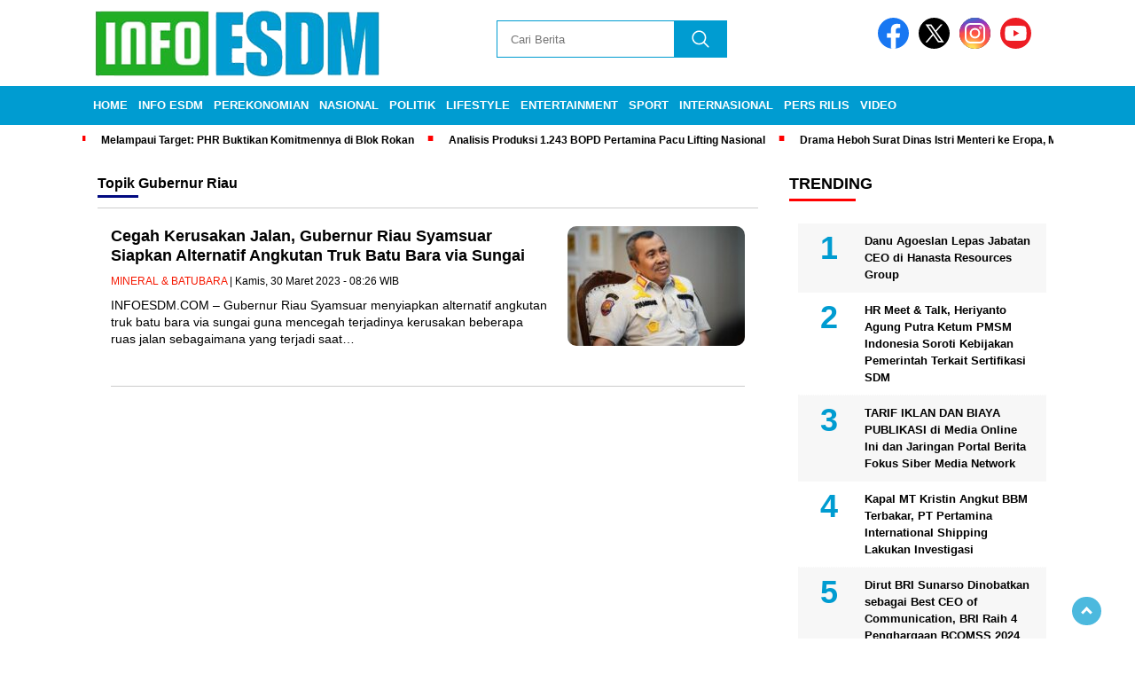

--- FILE ---
content_type: text/html; charset=UTF-8
request_url: https://infoesdm.com/tag/gubernur-riau/
body_size: 14102
content:
<!doctype html><html class="no-js" lang="id" ><head><script data-no-optimize="1">var litespeed_docref=sessionStorage.getItem("litespeed_docref");litespeed_docref&&(Object.defineProperty(document,"referrer",{get:function(){return litespeed_docref}}),sessionStorage.removeItem("litespeed_docref"));</script> <meta charset="UTF-8"><link href="http://gmpg.org/xfn/11" rel="profile"><link href="https://infoesdm.com/xmlrpc.php" rel="pingback"><meta http-equiv="x-ua-compatible" content="ie=edge"><meta name='robots' content='index, follow, max-image-preview:large, max-snippet:-1, max-video-preview:-1' /><title>Gubernur Riau - INFOESDM.COM</title><link rel="canonical" href="https://infoesdm.com/tag/gubernur-riau/" /><meta property="og:locale" content="id_ID" /><meta property="og:type" content="article" /><meta property="og:title" content="Gubernur Riau - INFOESDM.COM" /><meta property="og:url" content="https://infoesdm.com/tag/gubernur-riau/" /><meta property="og:site_name" content="INFOESDM.COM" /><meta name="twitter:card" content="summary_large_image" /> <script type="application/ld+json" class="yoast-schema-graph">{"@context":"https://schema.org","@graph":[{"@type":"CollectionPage","@id":"https://infoesdm.com/tag/gubernur-riau/","url":"https://infoesdm.com/tag/gubernur-riau/","name":"Gubernur Riau - INFOESDM.COM","isPartOf":{"@id":"https://infoesdm.com/#website"},"primaryImageOfPage":{"@id":"https://infoesdm.com/tag/gubernur-riau/#primaryimage"},"image":{"@id":"https://infoesdm.com/tag/gubernur-riau/#primaryimage"},"thumbnailUrl":"https://infoesdm.com/wp-content/uploads/2023/03/Gubernur-Riau-Syamsuar.jpg","breadcrumb":{"@id":"https://infoesdm.com/tag/gubernur-riau/#breadcrumb"},"inLanguage":"id"},{"@type":"ImageObject","inLanguage":"id","@id":"https://infoesdm.com/tag/gubernur-riau/#primaryimage","url":"https://infoesdm.com/wp-content/uploads/2023/03/Gubernur-Riau-Syamsuar.jpg","contentUrl":"https://infoesdm.com/wp-content/uploads/2023/03/Gubernur-Riau-Syamsuar.jpg","width":700,"height":467,"caption":"Gubernur Riau, Syamsuar. (Dok. Riau.go.id)"},{"@type":"BreadcrumbList","@id":"https://infoesdm.com/tag/gubernur-riau/#breadcrumb","itemListElement":[{"@type":"ListItem","position":1,"name":"Home","item":"https://infoesdm.com/"},{"@type":"ListItem","position":2,"name":"Gubernur Riau"}]},{"@type":"WebSite","@id":"https://infoesdm.com/#website","url":"https://infoesdm.com/","name":"INFOESDM.COM","description":"Informasi Seputar Energi","publisher":{"@id":"https://infoesdm.com/#organization"},"potentialAction":[{"@type":"SearchAction","target":{"@type":"EntryPoint","urlTemplate":"https://infoesdm.com/?s={search_term_string}"},"query-input":{"@type":"PropertyValueSpecification","valueRequired":true,"valueName":"search_term_string"}}],"inLanguage":"id"},{"@type":"Organization","@id":"https://infoesdm.com/#organization","name":"INFOESDM.COM","url":"https://infoesdm.com/","logo":{"@type":"ImageObject","inLanguage":"id","@id":"https://infoesdm.com/#/schema/logo/image/","url":"https://infoesdm.com/wp-content/uploads/2024/04/infoesdm.png","contentUrl":"https://infoesdm.com/wp-content/uploads/2024/04/infoesdm.png","width":400,"height":77,"caption":"INFOESDM.COM"},"image":{"@id":"https://infoesdm.com/#/schema/logo/image/"}}]}</script> <link rel='dns-prefetch' href='//cdnjs.cloudflare.com' /><link rel='dns-prefetch' href='//www.googletagmanager.com' /><link rel='dns-prefetch' href='//fonts.googleapis.com' /><link rel='dns-prefetch' href='//pagead2.googlesyndication.com' /><link rel="alternate" type="application/rss+xml" title="INFOESDM.COM &raquo; Feed" href="https://infoesdm.com/feed/" /><link rel="alternate" type="application/rss+xml" title="INFOESDM.COM &raquo; Umpan Komentar" href="https://infoesdm.com/comments/feed/" /> <script id="wpp-js" type="litespeed/javascript" data-src="https://infoesdm.com/wp-content/plugins/wordpress-popular-posts/assets/js/wpp.min.js?ver=7.3.6" data-sampling="0" data-sampling-rate="100" data-api-url="https://infoesdm.com/wp-json/wordpress-popular-posts" data-post-id="0" data-token="097b30243b" data-lang="0" data-debug="0"></script> <link rel="alternate" type="application/rss+xml" title="INFOESDM.COM &raquo; Gubernur Riau Umpan Tag" href="https://infoesdm.com/tag/gubernur-riau/feed/" /><link data-optimized="2" rel="stylesheet" href="https://infoesdm.com/wp-content/litespeed/css/5dae8106ccdba4bf753114be396da263.css?ver=1af63" /> <script type="litespeed/javascript" data-src="https://infoesdm.com/wp-includes/js/jquery/jquery.min.js?ver=1769417233" id="jquery-core-js"></script> 
 <script type="litespeed/javascript" data-src="https://www.googletagmanager.com/gtag/js?id=GT-KT4B226&amp;ver=1769417233" id="google_gtagjs-js"></script> <script id="google_gtagjs-js-after" type="litespeed/javascript">window.dataLayer=window.dataLayer||[];function gtag(){dataLayer.push(arguments)}
gtag("set","linker",{"domains":["infoesdm.com"]});gtag("js",new Date());gtag("set","developer_id.dZTNiMT",!0);gtag("config","GT-KT4B226")</script> <link rel="https://api.w.org/" href="https://infoesdm.com/wp-json/" /><link rel="alternate" title="JSON" type="application/json" href="https://infoesdm.com/wp-json/wp/v2/tags/202" /><meta name="generator" content="WordPress 6.9" /><meta name="generator" content="Site Kit by Google 1.170.0" /><meta name="google-adsense-platform-account" content="ca-host-pub-2644536267352236"><meta name="google-adsense-platform-domain" content="sitekit.withgoogle.com"> <script type="litespeed/javascript" data-src="https://pagead2.googlesyndication.com/pagead/js/adsbygoogle.js?client=ca-pub-4575744097902462&amp;host=ca-host-pub-2644536267352236" crossorigin="anonymous"></script> <link rel="icon" href="https://infoesdm.com/wp-content/uploads/2024/04/cropped-WhatsApp-Image-2024-04-23-at-14.33.42-32x32.png" sizes="32x32" /><link rel="icon" href="https://infoesdm.com/wp-content/uploads/2024/04/cropped-WhatsApp-Image-2024-04-23-at-14.33.42-192x192.png" sizes="192x192" /><link rel="apple-touch-icon" href="https://infoesdm.com/wp-content/uploads/2024/04/cropped-WhatsApp-Image-2024-04-23-at-14.33.42-180x180.png" /><meta name="msapplication-TileImage" content="https://infoesdm.com/wp-content/uploads/2024/04/cropped-WhatsApp-Image-2024-04-23-at-14.33.42-270x270.png" /><meta name="viewport" content="width=device-width, initial-scale=1, shrink-to-fit=no"><meta name="theme-color" content="#1B5DAF" /><link rel="preconnect" href="https://fonts.googleapis.com"><link rel="preconnect" href="https://fonts.gstatic.com" crossorigin></head><body class="archive tag tag-gubernur-riau tag-202 wp-custom-logo wp-embed-responsive wp-theme-nomina"><div id="sidebar-banner-mobile-top-header-parallax">
<a href="#" title="close"  class="close-button w3-button w3-display-topright">CLOSE ADS
</a>
 <div class="sidebar-banner-mobile-top-header-parallax-wrap"><div class="duaa"><div class="tigaa">
<img data-lazyloaded="1" src="[data-uri]" width="340" height="480" data-src="https://infoesdm.com/wp-content/uploads/2025/12/Banner-Mobile.webp" class="image wp-image-3715  attachment-full size-full" alt="" style="max-width: 100%; height: auto;" decoding="async" fetchpriority="high" data-srcset="https://infoesdm.com/wp-content/uploads/2025/12/Banner-Mobile.webp 340w, https://infoesdm.com/wp-content/uploads/2025/12/Banner-Mobile-213x300.webp 213w" data-sizes="(max-width: 340px) 100vw, 340px" /></div></div><p class="scroll-to-continue">
SCROLL TO CONTINUE WITH CONTENT</p></div></div><div id="sidebar-banner-bawah"><div></div></div><header><div class="header-fixed"><div class="header-shrink">
<a id="logo" href="https://infoesdm.com/" rel="home"> <img data-lazyloaded="1" src="[data-uri]" data-src="https://infoesdm.com/wp-content/uploads/2024/04/infoesdm.png" alt="logo" width="400" height="77" /></a><div class="media-social-header">
<a title="facebook" class="facebook-header" href="https://facebook.com" target="_blank"><img data-lazyloaded="1" src="[data-uri]" data-src="https://infoesdm.com/wp-content/themes/nomina/img/fb-icon.svg" alt="facebook" width="35" height="35" /></a>
<a title="twitter" class="twitter-header" href="https://twitter.com" target="_blank"><img data-lazyloaded="1" src="[data-uri]" data-src="https://infoesdm.com/wp-content/themes/nomina/img/twitter-icon-baru.svg" alt="twiter" width="35" height="35"  /></a>
<a title="instagram" class="instagram-header" href="https://instagram.com" target="_blank"><img data-lazyloaded="1" src="[data-uri]" data-src="https://infoesdm.com/wp-content/themes/nomina/img/instagram-icon.svg" alt="instagram" width="35" height="35"  /></a>
<a title="youtube" class="youtube-header" href="https://youtube.com" target="_blank"><img data-lazyloaded="1" src="[data-uri]" data-src="https://infoesdm.com/wp-content/themes/nomina/img/youtube-icon.svg" alt="youtube" width="35" height="35"  /></a></div><form method="get" class="search-form" action="https://infoesdm.com/">
<input
type="text"
class="search-field"
name="s"
placeholder="Cari Berita"
value=""
/>
<input
type="submit"
class="search-submit"
value=""
/></form><div class="hamburger-button"><div class="line-satu"></div><div class="line-dua"></div><div class="line-tiga"></div></div><div class="mobile-menu-kiri-wrap">
<a id="logo-menu-kiri" href="https://infoesdm.com/" rel="home"> <img data-lazyloaded="1" src="[data-uri]" width="400" height="77" data-src="https://infoesdm.com/wp-content/uploads/2024/04/infoesdm.png" alt="logo"></a><span class="close-button-hamburger">&#10006;</span><div class="clr"></div><form method="get" class="search-form" action="https://infoesdm.com/">
<input
type="text"
class="search-field"
name="s"
placeholder="Cari Berita"
value=""
/>
<input
type="submit"
class="search-submit"
value=""
/></form><div class="menu-menu-utama-container"><ul id="menu-menu-utama" class="mobile-menu-kiri"><li id="menu-item-1291" class="menu-item menu-item-type-custom menu-item-object-custom menu-item-home menu-item-1291"><a href="https://infoesdm.com/">Home</a></li><li id="menu-item-1292" class="menu-item menu-item-type-taxonomy menu-item-object-category menu-item-has-children menu-item-1292"><a href="https://infoesdm.com/info-esdm/">Info ESDM</a><ul class="sub-menu"><li id="menu-item-1485" class="menu-item menu-item-type-taxonomy menu-item-object-category menu-item-1485"><a href="https://infoesdm.com/info-esdm/energi-terbarukan/">ENERGI TERBARUKAN</a></li><li id="menu-item-1486" class="menu-item menu-item-type-taxonomy menu-item-object-category menu-item-1486"><a href="https://infoesdm.com/info-esdm/minyak-dan-gas/">MINYAK DAN GAS</a></li><li id="menu-item-1487" class="menu-item menu-item-type-taxonomy menu-item-object-category menu-item-1487"><a href="https://infoesdm.com/info-esdm/mineral-batubara/">MINERAL &amp; BATUBARA</a></li><li id="menu-item-1782" class="menu-item menu-item-type-taxonomy menu-item-object-category menu-item-1782"><a href="https://infoesdm.com/info-esdm/kelistrikan/">KELISTRIKAN</a></li></ul></li><li id="menu-item-1290" class="menu-item menu-item-type-custom menu-item-object-custom menu-item-has-children menu-item-1290"><a href="#">Perekonomian</a><ul class="sub-menu"><li id="menu-item-103" class="menu-item menu-item-type-taxonomy menu-item-object-category menu-item-103"><a href="https://infoesdm.com/perekonomian/ekonomi/">Ekonomi</a></li><li id="menu-item-102" class="menu-item menu-item-type-taxonomy menu-item-object-category menu-item-102"><a href="https://infoesdm.com/perekonomian/bisnis/">Bisnis</a></li><li id="menu-item-1288" class="menu-item menu-item-type-taxonomy menu-item-object-category menu-item-1288"><a href="https://infoesdm.com/perekonomian/korporasi/">Korporasi</a></li><li id="menu-item-1287" class="menu-item menu-item-type-taxonomy menu-item-object-category menu-item-1287"><a href="https://infoesdm.com/perekonomian/umkm/">UMKM</a></li></ul></li><li id="menu-item-104" class="menu-item menu-item-type-taxonomy menu-item-object-category menu-item-104"><a href="https://infoesdm.com/nasional/">Nasional</a></li><li id="menu-item-105" class="menu-item menu-item-type-taxonomy menu-item-object-category menu-item-105"><a href="https://infoesdm.com/politik/">Politik</a></li><li id="menu-item-107" class="menu-item menu-item-type-taxonomy menu-item-object-category menu-item-107"><a href="https://infoesdm.com/lifestyle/">Lifestyle</a></li><li id="menu-item-106" class="menu-item menu-item-type-taxonomy menu-item-object-category menu-item-106"><a href="https://infoesdm.com/entertainment/">Entertainment</a></li><li id="menu-item-1286" class="menu-item menu-item-type-taxonomy menu-item-object-category menu-item-1286"><a href="https://infoesdm.com/sport/">Sport</a></li><li id="menu-item-108" class="menu-item menu-item-type-taxonomy menu-item-object-category menu-item-108"><a href="https://infoesdm.com/internasional/">Internasional</a></li><li id="menu-item-3714" class="menu-item menu-item-type-taxonomy menu-item-object-category menu-item-3714"><a href="https://infoesdm.com/pers-rilis/">Pers Rilis</a></li><li id="menu-item-109" class="menu-item menu-item-type-taxonomy menu-item-object-category menu-item-109"><a href="https://infoesdm.com/video/">Video</a></li></ul></div></div><div class="clr"></div></div><div class="fluid-nav"><div class="menu-menu-utama-container"><ul id="menu-menu-utama-1" class="menu-utama"><li class="menu-item menu-item-type-custom menu-item-object-custom menu-item-home menu-item-1291"><a href="https://infoesdm.com/">Home</a></li><li class="menu-item menu-item-type-taxonomy menu-item-object-category menu-item-has-children menu-item-1292"><a href="https://infoesdm.com/info-esdm/">Info ESDM</a><ul class="sub-menu"><li class="menu-item menu-item-type-taxonomy menu-item-object-category menu-item-1485"><a href="https://infoesdm.com/info-esdm/energi-terbarukan/">ENERGI TERBARUKAN</a></li><li class="menu-item menu-item-type-taxonomy menu-item-object-category menu-item-1486"><a href="https://infoesdm.com/info-esdm/minyak-dan-gas/">MINYAK DAN GAS</a></li><li class="menu-item menu-item-type-taxonomy menu-item-object-category menu-item-1487"><a href="https://infoesdm.com/info-esdm/mineral-batubara/">MINERAL &amp; BATUBARA</a></li><li class="menu-item menu-item-type-taxonomy menu-item-object-category menu-item-1782"><a href="https://infoesdm.com/info-esdm/kelistrikan/">KELISTRIKAN</a></li></ul></li><li class="menu-item menu-item-type-custom menu-item-object-custom menu-item-has-children menu-item-1290"><a href="#">Perekonomian</a><ul class="sub-menu"><li class="menu-item menu-item-type-taxonomy menu-item-object-category menu-item-103"><a href="https://infoesdm.com/perekonomian/ekonomi/">Ekonomi</a></li><li class="menu-item menu-item-type-taxonomy menu-item-object-category menu-item-102"><a href="https://infoesdm.com/perekonomian/bisnis/">Bisnis</a></li><li class="menu-item menu-item-type-taxonomy menu-item-object-category menu-item-1288"><a href="https://infoesdm.com/perekonomian/korporasi/">Korporasi</a></li><li class="menu-item menu-item-type-taxonomy menu-item-object-category menu-item-1287"><a href="https://infoesdm.com/perekonomian/umkm/">UMKM</a></li></ul></li><li class="menu-item menu-item-type-taxonomy menu-item-object-category menu-item-104"><a href="https://infoesdm.com/nasional/">Nasional</a></li><li class="menu-item menu-item-type-taxonomy menu-item-object-category menu-item-105"><a href="https://infoesdm.com/politik/">Politik</a></li><li class="menu-item menu-item-type-taxonomy menu-item-object-category menu-item-107"><a href="https://infoesdm.com/lifestyle/">Lifestyle</a></li><li class="menu-item menu-item-type-taxonomy menu-item-object-category menu-item-106"><a href="https://infoesdm.com/entertainment/">Entertainment</a></li><li class="menu-item menu-item-type-taxonomy menu-item-object-category menu-item-1286"><a href="https://infoesdm.com/sport/">Sport</a></li><li class="menu-item menu-item-type-taxonomy menu-item-object-category menu-item-108"><a href="https://infoesdm.com/internasional/">Internasional</a></li><li class="menu-item menu-item-type-taxonomy menu-item-object-category menu-item-3714"><a href="https://infoesdm.com/pers-rilis/">Pers Rilis</a></li><li class="menu-item menu-item-type-taxonomy menu-item-object-category menu-item-109"><a href="https://infoesdm.com/video/">Video</a></li></ul></div></div><div class="marquee-baru"><div class="inner-wrap"><div class="inner"><p>
<a href="https://infoesdm.com/melampaui-target-phr-buktikan-komitmennya-di-blok-rokan/">Melampaui Target: PHR Buktikan Komitmennya di Blok Rokan</a>
<a href="https://infoesdm.com/analisis-produksi-1-243-bopd-pertamina-pacu-lifting-nasional/">Analisis Produksi 1.243 BOPD Pertamina Pacu Lifting Nasional</a>
<a href="https://infoesdm.com/drama-heboh-surat-dinas-istri-menteri-ke-eropa-maman-bantah-tegas/">Drama Heboh Surat Dinas Istri Menteri ke Eropa, Maman Bantah Tegas</a>
<a href="https://infoesdm.com/minyak-mentah-diperkirakan-tidak-sentuh-usd-100-meski-ada-ketegangan-geopolitik/">Minyak Mentah Diperkirakan Tidak Sentuh USD 100 Meski Ada Ketegangan Geopolitik</a>
<a href="https://infoesdm.com/skema-geeda-pln-gagal-total-dua-wilayah-kerja-dicabut-esdm/">Skema GEEDA PLN Gagal Total, Dua Wilayah Kerja Dicabut ESDM</a></p></div></div></div></div></header><div class="add-height"></div><div id="sidebar-banner-160x600-kanan"><div></div></div><div id="sidebar-banner-160x600-kiri"><div></div></div><div id="category-content-wrap"><div id="category-content"><h2 class="judul-label-kategori"><span class="spansatu">Topik </span> <span>Gubernur Riau</span></h2><div class="category-text-wrap"><p><img data-lazyloaded="1" src="[data-uri]" width="200" height="135" data-src="https://infoesdm.com/wp-content/uploads/2023/03/Gubernur-Riau-Syamsuar-200x135.jpg" alt="Gubernur Riau, Syamsuar. (Dok. Riau.go.id)
"></p><div class="kategori-mobile">
MINERAL &amp; BATUBARA</div><h2><a href="https://infoesdm.com/cegah-kerusakan-jalan-gubernur-riau-syamsuar-siapkan-alternatif-angkutan-truk-batu-bara-via-sungai/">Cegah Kerusakan Jalan, Gubernur Riau Syamsuar Siapkan Alternatif Angkutan Truk Batu Bara via Sungai</a></h2><p class="category-kategori"><a href="https://infoesdm.com/info-esdm/mineral-batubara/" rel="category tag">MINERAL &amp; BATUBARA</a><span>&nbsp;| Kamis, 30 Maret 2023 -  08:26											 WIB</span></p><div class="tanggal-mobile">
Kamis, 30 Maret 2023 -  08:26											 WIB</div><p>INFOESDM.COM &#8211; Gubernur Riau Syamsuar menyiapkan alternatif angkutan truk batu bara via sungai guna mencegah terjadinya kerusakan beberapa ruas jalan sebagaimana yang terjadi saat&#8230;</p></div><div class="clr"></div><div class="next-wrap"></div><div class="clr"></div></div><div id="sidebar-single"><div class="sidebar-single-wrap"><div class="before-widget"><h2 class="judul-sidebar-single">Trending</h2><div class="textwidget"><ul class="wpp-list"><li class=""> <a href="https://infoesdm.com/danu-agoeslan-lepas-jabatan-ceo-di-hanasta-resources-group/" class="wpp-post-title" target="_self">Danu Agoeslan Lepas Jabatan CEO di Hanasta Resources Group</a> <span class="wpp-meta post-stats"></span><p class="wpp-excerpt"></p></li><li class=""> <a href="https://infoesdm.com/hr-meet-talk-heriyanto-agung-putra-ketum-pmsm-indonesia-soroti-kebijakan-pemerintah-terkait-sertifikasi-sdm/" class="wpp-post-title" target="_self">HR Meet &amp; Talk, Heriyanto Agung Putra Ketum PMSM Indonesia Soroti Kebijakan Pemerintah Terkait Sertifikasi SDM</a> <span class="wpp-meta post-stats"></span><p class="wpp-excerpt"></p></li><li class=""> <a href="https://infoesdm.com/tarif-iklan-dan-biaya-publikasi-di-media-online-ini-dan-jaringan-portal-berita-fokus-siber-media-network/" class="wpp-post-title" target="_self">TARIF IKLAN DAN BIAYA PUBLIKASI di Media Online Ini dan Jaringan Portal Berita Fokus Siber Media Network</a> <span class="wpp-meta post-stats"></span><p class="wpp-excerpt"></p></li><li class=""> <a href="https://infoesdm.com/kapal-mt-kristin-angkut-bbm-terbakar-pt-pertamina-international-shipping-lakukan-investigasi/" class="wpp-post-title" target="_self">Kapal MT Kristin Angkut BBM Terbakar, PT Pertamina International Shipping Lakukan Investigasi</a> <span class="wpp-meta post-stats"></span><p class="wpp-excerpt"></p></li><li class=""> <a href="https://infoesdm.com/dirut-bri-sunarso-dinobatkan-sebagai-best-ceo-of-communication-bri-raih-4-penghargaan-bcomss-2024/" class="wpp-post-title" target="_self">Dirut BRI Sunarso Dinobatkan sebagai Best CEO of Communication, BRI Raih 4 Penghargaan BCOMSS 2024</a> <span class="wpp-meta post-stats"></span><p class="wpp-excerpt"></p></li><li class=""> <a href="https://infoesdm.com/envision-bermitra-dengan-samruk-kazyna-invest-kazakhstan-untuk-mendorong-pertumbuhan-di-segmen-penyimpanan-energi-dan-energi-terbarukan-di-asia-tengah/" class="wpp-post-title" target="_self">Envision Bermitra dengan Samruk-Kazyna Invest Kazakhstan untuk Mendorong Pertumbuhan di Segmen Penyimpanan Energi dan Energi Terbarukan di Asia Tengah</a> <span class="wpp-meta post-stats"></span><p class="wpp-excerpt"></p></li><li class=""> <a href="https://infoesdm.com/oriental-culture-holding-ltd-umumkan-rencana-pembagian-dividen-tunai-khusus-sebagai-bentuk-apresiasi-atas-dukungan-pemegang-saham-dan-merayakan-lima-tahun-pencatatan-saham-perusahaan-di-nasdaq/" class="wpp-post-title" target="_self">Oriental Culture Holding LTD Umumkan Rencana Pembagian Dividen Tunai Khusus sebagai Bentuk Apresiasi atas Dukungan Pemegang Saham dan Merayakan Lima Tahun Pencatatan Saham Perusahaan di Nasdaq</a> <span class="wpp-meta post-stats"></span><p class="wpp-excerpt"></p></li><li class=""> <a href="https://infoesdm.com/bisnis-pertambangan-dan-hilirisasi-nikel-harita-group-akan-initial-public-offering-pada-april-2023/" class="wpp-post-title" target="_self">Bisnis Pertambangan dan Hilirisasi Nikel Harita Group akan Initial Public Offering pada April 2023</a> <span class="wpp-meta post-stats"></span><p class="wpp-excerpt"></p></li><li class=""> <a href="https://infoesdm.com/950-relawan-pertamina-sentuh-19-ribu-siswa-lewat-pen-8-0/" class="wpp-post-title" target="_self">950 Relawan Pertamina Sentuh 19 Ribu Siswa Lewat PEN 8.0</a> <span class="wpp-meta post-stats"></span><p class="wpp-excerpt"></p></li><li class=""> <a href="https://infoesdm.com/seaverse-luncurkan-platform-ai-native-pertama-di-dunia-all-in-ai-native-pimpin-revolusi-baru-dalam-kreasi-ai/" class="wpp-post-title" target="_self">SeaVerse Luncurkan Platform “AI Native” Pertama di Dunia, “All in AI Native”, Pimpin Revolusi Baru dalam Kreasi AI</a> <span class="wpp-meta post-stats"></span><p class="wpp-excerpt"></p></li></ul></div></div></div></div><div class="clr"></div></div> <script type="speculationrules">{"prefetch":[{"source":"document","where":{"and":[{"href_matches":"/*"},{"not":{"href_matches":["/wp-*.php","/wp-admin/*","/wp-content/uploads/*","/wp-content/*","/wp-content/plugins/*","/wp-content/themes/nomina/*","/*\\?(.+)"]}},{"not":{"selector_matches":"a[rel~=\"nofollow\"]"}},{"not":{"selector_matches":".no-prefetch, .no-prefetch a"}}]},"eagerness":"conservative"}]}</script> <div class="gtranslate_wrapper" id="gt-wrapper-28703170"></div><div class="ht-ctc ht-ctc-chat ctc-analytics ctc_wp_desktop style-2  ht_ctc_entry_animation ht_ctc_an_entry_corner " id="ht-ctc-chat"
style="display: none;  position: fixed; bottom: 15px; right: 15px;"   ><div class="ht_ctc_style ht_ctc_chat_style"><div  style="display: flex; justify-content: center; align-items: center;  " class="ctc-analytics ctc_s_2"><p class="ctc-analytics ctc_cta ctc_cta_stick ht-ctc-cta  ht-ctc-cta-hover " style="padding: 0px 16px; line-height: 1.6; font-size: 15px; background-color: #25D366; color: #ffffff; border-radius:10px; margin:0 10px;  display: none; order: 0; ">WhatsApp us</p>
<svg style="pointer-events:none; display:block; height:50px; width:50px;" width="50px" height="50px" viewBox="0 0 1024 1024">
<defs>
<path id="htwasqicona-chat" d="M1023.941 765.153c0 5.606-.171 17.766-.508 27.159-.824 22.982-2.646 52.639-5.401 66.151-4.141 20.306-10.392 39.472-18.542 55.425-9.643 18.871-21.943 35.775-36.559 50.364-14.584 14.56-31.472 26.812-50.315 36.416-16.036 8.172-35.322 14.426-55.744 18.549-13.378 2.701-42.812 4.488-65.648 5.3-9.402.336-21.564.505-27.15.505l-504.226-.081c-5.607 0-17.765-.172-27.158-.509-22.983-.824-52.639-2.646-66.152-5.4-20.306-4.142-39.473-10.392-55.425-18.542-18.872-9.644-35.775-21.944-50.364-36.56-14.56-14.584-26.812-31.471-36.415-50.314-8.174-16.037-14.428-35.323-18.551-55.744-2.7-13.378-4.487-42.812-5.3-65.649-.334-9.401-.503-21.563-.503-27.148l.08-504.228c0-5.607.171-17.766.508-27.159.825-22.983 2.646-52.639 5.401-66.151 4.141-20.306 10.391-39.473 18.542-55.426C34.154 93.24 46.455 76.336 61.07 61.747c14.584-14.559 31.472-26.812 50.315-36.416 16.037-8.172 35.324-14.426 55.745-18.549 13.377-2.701 42.812-4.488 65.648-5.3 9.402-.335 21.565-.504 27.149-.504l504.227.081c5.608 0 17.766.171 27.159.508 22.983.825 52.638 2.646 66.152 5.401 20.305 4.141 39.472 10.391 55.425 18.542 18.871 9.643 35.774 21.944 50.363 36.559 14.559 14.584 26.812 31.471 36.415 50.315 8.174 16.037 14.428 35.323 18.551 55.744 2.7 13.378 4.486 42.812 5.3 65.649.335 9.402.504 21.564.504 27.15l-.082 504.226z"/>
</defs>
<linearGradient id="htwasqiconb-chat" gradientUnits="userSpaceOnUse" x1="512.001" y1=".978" x2="512.001" y2="1025.023">
<stop offset="0" stop-color="#61fd7d"/>
<stop offset="1" stop-color="#2bb826"/>
</linearGradient>
<use xlink:href="#htwasqicona-chat" overflow="visible" style="fill: url(#htwasqiconb-chat)" fill="url(#htwasqiconb-chat)"/>
<g>
<path style="fill: #FFFFFF;" fill="#FFF" d="M783.302 243.246c-69.329-69.387-161.529-107.619-259.763-107.658-202.402 0-367.133 164.668-367.214 367.072-.026 64.699 16.883 127.854 49.017 183.522l-52.096 190.229 194.665-51.047c53.636 29.244 114.022 44.656 175.482 44.682h.151c202.382 0 367.128-164.688 367.21-367.094.039-98.087-38.121-190.319-107.452-259.706zM523.544 808.047h-.125c-54.767-.021-108.483-14.729-155.344-42.529l-11.146-6.612-115.517 30.293 30.834-112.592-7.259-11.544c-30.552-48.579-46.688-104.729-46.664-162.379.066-168.229 136.985-305.096 305.339-305.096 81.521.031 158.154 31.811 215.779 89.482s89.342 134.332 89.312 215.859c-.066 168.243-136.984 305.118-305.209 305.118zm167.415-228.515c-9.177-4.591-54.286-26.782-62.697-29.843-8.41-3.062-14.526-4.592-20.645 4.592-6.115 9.182-23.699 29.843-29.053 35.964-5.352 6.122-10.704 6.888-19.879 2.296-9.176-4.591-38.74-14.277-73.786-45.526-27.275-24.319-45.691-54.359-51.043-63.543-5.352-9.183-.569-14.146 4.024-18.72 4.127-4.109 9.175-10.713 13.763-16.069 4.587-5.355 6.117-9.183 9.175-15.304 3.059-6.122 1.529-11.479-.765-16.07-2.293-4.591-20.644-49.739-28.29-68.104-7.447-17.886-15.013-15.466-20.645-15.747-5.346-.266-11.469-.322-17.585-.322s-16.057 2.295-24.467 11.478-32.113 31.374-32.113 76.521c0 45.147 32.877 88.764 37.465 94.885 4.588 6.122 64.699 98.771 156.741 138.502 21.892 9.45 38.982 15.094 52.308 19.322 21.98 6.979 41.982 5.995 57.793 3.634 17.628-2.633 54.284-22.189 61.932-43.615 7.646-21.427 7.646-39.791 5.352-43.617-2.294-3.826-8.41-6.122-17.585-10.714z"/>
</g>
</svg></div></div></div>
<span class="ht_ctc_chat_data" data-settings="{&quot;number&quot;:&quot;628531557788&quot;,&quot;pre_filled&quot;:&quot;Perlu liputan langsung jurnalis kami? Media ini juga menerima placement artikel\/press release (termasuk dengan backlink). Terima kasih.&quot;,&quot;dis_m&quot;:&quot;show&quot;,&quot;dis_d&quot;:&quot;show&quot;,&quot;css&quot;:&quot;cursor: pointer; z-index: 99999999;&quot;,&quot;pos_d&quot;:&quot;position: fixed; bottom: 15px; right: 15px;&quot;,&quot;pos_m&quot;:&quot;position: fixed; bottom: 15px; right: 15px;&quot;,&quot;side_d&quot;:&quot;right&quot;,&quot;side_m&quot;:&quot;right&quot;,&quot;schedule&quot;:&quot;no&quot;,&quot;se&quot;:150,&quot;ani&quot;:&quot;no-animation&quot;,&quot;url_target_d&quot;:&quot;_blank&quot;,&quot;ga&quot;:&quot;yes&quot;,&quot;gtm&quot;:&quot;1&quot;,&quot;fb&quot;:&quot;yes&quot;,&quot;webhook_format&quot;:&quot;json&quot;,&quot;g_init&quot;:&quot;default&quot;,&quot;g_an_event_name&quot;:&quot;chat: {number}&quot;,&quot;gtm_event_name&quot;:&quot;Click to Chat&quot;,&quot;pixel_event_name&quot;:&quot;Click to Chat by HoliThemes&quot;}" data-rest="097b30243b"></span> <script id="ht_ctc_app_js-js-extra" type="litespeed/javascript">var ht_ctc_chat_var={"number":"628531557788","pre_filled":"Perlu liputan langsung jurnalis kami? Media ini juga menerima placement artikel/press release (termasuk dengan backlink). Terima kasih.","dis_m":"show","dis_d":"show","css":"cursor: pointer; z-index: 99999999;","pos_d":"position: fixed; bottom: 15px; right: 15px;","pos_m":"position: fixed; bottom: 15px; right: 15px;","side_d":"right","side_m":"right","schedule":"no","se":"150","ani":"no-animation","url_target_d":"_blank","ga":"yes","gtm":"1","fb":"yes","webhook_format":"json","g_init":"default","g_an_event_name":"chat: {number}","gtm_event_name":"Click to Chat","pixel_event_name":"Click to Chat by HoliThemes"};var ht_ctc_variables={"g_an_event_name":"chat: {number}","gtm_event_name":"Click to Chat","pixel_event_type":"trackCustom","pixel_event_name":"Click to Chat by HoliThemes","g_an_params":["g_an_param_1","g_an_param_2"],"g_an_param_1":{"key":"event_category","value":"Click to Chat for WhatsApp"},"g_an_param_2":{"key":"event_label","value":"{title}, {url}"},"pixel_params":["pixel_param_1","pixel_param_2","pixel_param_3","pixel_param_4"],"pixel_param_1":{"key":"Category","value":"Click to Chat for WhatsApp"},"pixel_param_2":{"key":"ID","value":"{number}"},"pixel_param_3":{"key":"Title","value":"{title}"},"pixel_param_4":{"key":"URL","value":"{url}"},"gtm_params":["gtm_param_1","gtm_param_2","gtm_param_3","gtm_param_4","gtm_param_5"],"gtm_param_1":{"key":"type","value":"chat"},"gtm_param_2":{"key":"number","value":"{number}"},"gtm_param_3":{"key":"title","value":"{title}"},"gtm_param_4":{"key":"url","value":"{url}"},"gtm_param_5":{"key":"ref","value":"dataLayer push"}}</script> <script id="gt_widget_script_28703170-js-before" type="litespeed/javascript">window.gtranslateSettings=window.gtranslateSettings||{};window.gtranslateSettings['28703170']={"default_language":"id","languages":["en","id"],"url_structure":"none","flag_style":"3d","wrapper_selector":"#gt-wrapper-28703170","alt_flags":[],"float_switcher_open_direction":"top","switcher_horizontal_position":"right","switcher_vertical_position":"top","flags_location":"\/wp-content\/plugins\/gtranslate\/flags\/"}</script><script src="https://infoesdm.com/wp-content/plugins/gtranslate/js/float.js?ver=1769417233" data-no-optimize="1" data-no-minify="1" data-gt-orig-url="/tag/gubernur-riau/" data-gt-orig-domain="infoesdm.com" data-gt-widget-id="28703170" defer></script><script id="wp-emoji-settings" type="application/json">{"baseUrl":"https://s.w.org/images/core/emoji/17.0.2/72x72/","ext":".png","svgUrl":"https://s.w.org/images/core/emoji/17.0.2/svg/","svgExt":".svg","source":{"concatemoji":"https://infoesdm.com/wp-includes/js/wp-emoji-release.min.js?ver=1769417233"}}</script> <script type="module">/*! This file is auto-generated */
const a=JSON.parse(document.getElementById("wp-emoji-settings").textContent),o=(window._wpemojiSettings=a,"wpEmojiSettingsSupports"),s=["flag","emoji"];function i(e){try{var t={supportTests:e,timestamp:(new Date).valueOf()};sessionStorage.setItem(o,JSON.stringify(t))}catch(e){}}function c(e,t,n){e.clearRect(0,0,e.canvas.width,e.canvas.height),e.fillText(t,0,0);t=new Uint32Array(e.getImageData(0,0,e.canvas.width,e.canvas.height).data);e.clearRect(0,0,e.canvas.width,e.canvas.height),e.fillText(n,0,0);const a=new Uint32Array(e.getImageData(0,0,e.canvas.width,e.canvas.height).data);return t.every((e,t)=>e===a[t])}function p(e,t){e.clearRect(0,0,e.canvas.width,e.canvas.height),e.fillText(t,0,0);var n=e.getImageData(16,16,1,1);for(let e=0;e<n.data.length;e++)if(0!==n.data[e])return!1;return!0}function u(e,t,n,a){switch(t){case"flag":return n(e,"\ud83c\udff3\ufe0f\u200d\u26a7\ufe0f","\ud83c\udff3\ufe0f\u200b\u26a7\ufe0f")?!1:!n(e,"\ud83c\udde8\ud83c\uddf6","\ud83c\udde8\u200b\ud83c\uddf6")&&!n(e,"\ud83c\udff4\udb40\udc67\udb40\udc62\udb40\udc65\udb40\udc6e\udb40\udc67\udb40\udc7f","\ud83c\udff4\u200b\udb40\udc67\u200b\udb40\udc62\u200b\udb40\udc65\u200b\udb40\udc6e\u200b\udb40\udc67\u200b\udb40\udc7f");case"emoji":return!a(e,"\ud83e\u1fac8")}return!1}function f(e,t,n,a){let r;const o=(r="undefined"!=typeof WorkerGlobalScope&&self instanceof WorkerGlobalScope?new OffscreenCanvas(300,150):document.createElement("canvas")).getContext("2d",{willReadFrequently:!0}),s=(o.textBaseline="top",o.font="600 32px Arial",{});return e.forEach(e=>{s[e]=t(o,e,n,a)}),s}function r(e){var t=document.createElement("script");t.src=e,t.defer=!0,document.head.appendChild(t)}a.supports={everything:!0,everythingExceptFlag:!0},new Promise(t=>{let n=function(){try{var e=JSON.parse(sessionStorage.getItem(o));if("object"==typeof e&&"number"==typeof e.timestamp&&(new Date).valueOf()<e.timestamp+604800&&"object"==typeof e.supportTests)return e.supportTests}catch(e){}return null}();if(!n){if("undefined"!=typeof Worker&&"undefined"!=typeof OffscreenCanvas&&"undefined"!=typeof URL&&URL.createObjectURL&&"undefined"!=typeof Blob)try{var e="postMessage("+f.toString()+"("+[JSON.stringify(s),u.toString(),c.toString(),p.toString()].join(",")+"));",a=new Blob([e],{type:"text/javascript"});const r=new Worker(URL.createObjectURL(a),{name:"wpTestEmojiSupports"});return void(r.onmessage=e=>{i(n=e.data),r.terminate(),t(n)})}catch(e){}i(n=f(s,u,c,p))}t(n)}).then(e=>{for(const n in e)a.supports[n]=e[n],a.supports.everything=a.supports.everything&&a.supports[n],"flag"!==n&&(a.supports.everythingExceptFlag=a.supports.everythingExceptFlag&&a.supports[n]);var t;a.supports.everythingExceptFlag=a.supports.everythingExceptFlag&&!a.supports.flag,a.supports.everything||((t=a.source||{}).concatemoji?r(t.concatemoji):t.wpemoji&&t.twemoji&&(r(t.twemoji),r(t.wpemoji)))});
//# sourceURL=https://infoesdm.com/wp-includes/js/wp-emoji-loader.min.js</script> <footer>
<img data-lazyloaded="1" src="[data-uri]" class="logo-footer" data-src="https://infoesdm.com/wp-content/uploads/2024/04/infoesdm_foot.png" alt="logo-footer" width="320" height="62" /><div class="alamat">
<br>
ENERGI MEDIA CIRCLE<br>
Jakarta - Indonesia <br>
Email redaksi: mediaminergi@gmail.com<br>
WA Center: 0853 1555 7788, 0855 7777 888 <br></div><div class="media-social-footer">
<a title="facebook" class="facebook-header" href="https://facebook.com" target="_blank"><img data-lazyloaded="1" src="[data-uri]" data-src="https://infoesdm.com/wp-content/themes/nomina/img/fb-icon.svg" alt="facebook" width="35" height="35" /></a>
<a title="twitter" class="twitter-header" href="https://twitter.com" target="_blank"><img data-lazyloaded="1" src="[data-uri]" data-src="https://infoesdm.com/wp-content/themes/nomina/img/twitter-icon-baru.svg" alt="twiter" width="35" height="35" /></a>
<a title="instagram" class="instagram-header" href="https://instagram.com" target="_blank"><img data-lazyloaded="1" src="[data-uri]" data-src="https://infoesdm.com/wp-content/themes/nomina/img/instagram-icon.svg" alt="instagram" width="35" height="35" /></a>
<a title="youtube" class="instagram-header" href="https://youtube.com" target="_blank"><img data-lazyloaded="1" src="[data-uri]" data-src="https://infoesdm.com/wp-content/themes/nomina/img/youtube-icon.svg" alt="youtube" width="35" height="35" /></a></div><div class="footer-copyright-wrap"><div class="menu-about-us-container"><ul id="menu-about-us" class="menu-bawah"><li id="menu-item-1295" class="menu-item menu-item-type-custom menu-item-object-custom menu-item-home menu-item-1295"><a href="https://infoesdm.com/">Beranda</a></li><li id="menu-item-1296" class="menu-item menu-item-type-post_type menu-item-object-page menu-item-1296"><a href="https://infoesdm.com/histori-media/">Histori Media</a></li><li id="menu-item-1297" class="menu-item menu-item-type-post_type menu-item-object-page menu-item-1297"><a href="https://infoesdm.com/tim-redaksi/">Tim Redaksi</a></li><li id="menu-item-1298" class="menu-item menu-item-type-post_type menu-item-object-page menu-item-1298"><a href="https://infoesdm.com/kode-etik/">Kode Etik</a></li><li id="menu-item-1299" class="menu-item menu-item-type-post_type menu-item-object-page menu-item-1299"><a href="https://infoesdm.com/hak-jawab/">Hak Jawab</a></li><li id="menu-item-1300" class="menu-item menu-item-type-post_type menu-item-object-page menu-item-1300"><a href="https://infoesdm.com/kontak-iklan/">Kontak Iklan</a></li></ul></div><p class='footer-copyright'>Copyright © 2026 INFOESDM.COM - All Rights Reserved</p></div><div id="stop" class="scrollTop">
<span><a href="#" title="scroll to top"><i class="arrow up"></i></a></span></div></footer> <script data-no-optimize="1">window.lazyLoadOptions=Object.assign({},{threshold:300},window.lazyLoadOptions||{});!function(t,e){"object"==typeof exports&&"undefined"!=typeof module?module.exports=e():"function"==typeof define&&define.amd?define(e):(t="undefined"!=typeof globalThis?globalThis:t||self).LazyLoad=e()}(this,function(){"use strict";function e(){return(e=Object.assign||function(t){for(var e=1;e<arguments.length;e++){var n,a=arguments[e];for(n in a)Object.prototype.hasOwnProperty.call(a,n)&&(t[n]=a[n])}return t}).apply(this,arguments)}function o(t){return e({},at,t)}function l(t,e){return t.getAttribute(gt+e)}function c(t){return l(t,vt)}function s(t,e){return function(t,e,n){e=gt+e;null!==n?t.setAttribute(e,n):t.removeAttribute(e)}(t,vt,e)}function i(t){return s(t,null),0}function r(t){return null===c(t)}function u(t){return c(t)===_t}function d(t,e,n,a){t&&(void 0===a?void 0===n?t(e):t(e,n):t(e,n,a))}function f(t,e){et?t.classList.add(e):t.className+=(t.className?" ":"")+e}function _(t,e){et?t.classList.remove(e):t.className=t.className.replace(new RegExp("(^|\\s+)"+e+"(\\s+|$)")," ").replace(/^\s+/,"").replace(/\s+$/,"")}function g(t){return t.llTempImage}function v(t,e){!e||(e=e._observer)&&e.unobserve(t)}function b(t,e){t&&(t.loadingCount+=e)}function p(t,e){t&&(t.toLoadCount=e)}function n(t){for(var e,n=[],a=0;e=t.children[a];a+=1)"SOURCE"===e.tagName&&n.push(e);return n}function h(t,e){(t=t.parentNode)&&"PICTURE"===t.tagName&&n(t).forEach(e)}function a(t,e){n(t).forEach(e)}function m(t){return!!t[lt]}function E(t){return t[lt]}function I(t){return delete t[lt]}function y(e,t){var n;m(e)||(n={},t.forEach(function(t){n[t]=e.getAttribute(t)}),e[lt]=n)}function L(a,t){var o;m(a)&&(o=E(a),t.forEach(function(t){var e,n;e=a,(t=o[n=t])?e.setAttribute(n,t):e.removeAttribute(n)}))}function k(t,e,n){f(t,e.class_loading),s(t,st),n&&(b(n,1),d(e.callback_loading,t,n))}function A(t,e,n){n&&t.setAttribute(e,n)}function O(t,e){A(t,rt,l(t,e.data_sizes)),A(t,it,l(t,e.data_srcset)),A(t,ot,l(t,e.data_src))}function w(t,e,n){var a=l(t,e.data_bg_multi),o=l(t,e.data_bg_multi_hidpi);(a=nt&&o?o:a)&&(t.style.backgroundImage=a,n=n,f(t=t,(e=e).class_applied),s(t,dt),n&&(e.unobserve_completed&&v(t,e),d(e.callback_applied,t,n)))}function x(t,e){!e||0<e.loadingCount||0<e.toLoadCount||d(t.callback_finish,e)}function M(t,e,n){t.addEventListener(e,n),t.llEvLisnrs[e]=n}function N(t){return!!t.llEvLisnrs}function z(t){if(N(t)){var e,n,a=t.llEvLisnrs;for(e in a){var o=a[e];n=e,o=o,t.removeEventListener(n,o)}delete t.llEvLisnrs}}function C(t,e,n){var a;delete t.llTempImage,b(n,-1),(a=n)&&--a.toLoadCount,_(t,e.class_loading),e.unobserve_completed&&v(t,n)}function R(i,r,c){var l=g(i)||i;N(l)||function(t,e,n){N(t)||(t.llEvLisnrs={});var a="VIDEO"===t.tagName?"loadeddata":"load";M(t,a,e),M(t,"error",n)}(l,function(t){var e,n,a,o;n=r,a=c,o=u(e=i),C(e,n,a),f(e,n.class_loaded),s(e,ut),d(n.callback_loaded,e,a),o||x(n,a),z(l)},function(t){var e,n,a,o;n=r,a=c,o=u(e=i),C(e,n,a),f(e,n.class_error),s(e,ft),d(n.callback_error,e,a),o||x(n,a),z(l)})}function T(t,e,n){var a,o,i,r,c;t.llTempImage=document.createElement("IMG"),R(t,e,n),m(c=t)||(c[lt]={backgroundImage:c.style.backgroundImage}),i=n,r=l(a=t,(o=e).data_bg),c=l(a,o.data_bg_hidpi),(r=nt&&c?c:r)&&(a.style.backgroundImage='url("'.concat(r,'")'),g(a).setAttribute(ot,r),k(a,o,i)),w(t,e,n)}function G(t,e,n){var a;R(t,e,n),a=e,e=n,(t=Et[(n=t).tagName])&&(t(n,a),k(n,a,e))}function D(t,e,n){var a;a=t,(-1<It.indexOf(a.tagName)?G:T)(t,e,n)}function S(t,e,n){var a;t.setAttribute("loading","lazy"),R(t,e,n),a=e,(e=Et[(n=t).tagName])&&e(n,a),s(t,_t)}function V(t){t.removeAttribute(ot),t.removeAttribute(it),t.removeAttribute(rt)}function j(t){h(t,function(t){L(t,mt)}),L(t,mt)}function F(t){var e;(e=yt[t.tagName])?e(t):m(e=t)&&(t=E(e),e.style.backgroundImage=t.backgroundImage)}function P(t,e){var n;F(t),n=e,r(e=t)||u(e)||(_(e,n.class_entered),_(e,n.class_exited),_(e,n.class_applied),_(e,n.class_loading),_(e,n.class_loaded),_(e,n.class_error)),i(t),I(t)}function U(t,e,n,a){var o;n.cancel_on_exit&&(c(t)!==st||"IMG"===t.tagName&&(z(t),h(o=t,function(t){V(t)}),V(o),j(t),_(t,n.class_loading),b(a,-1),i(t),d(n.callback_cancel,t,e,a)))}function $(t,e,n,a){var o,i,r=(i=t,0<=bt.indexOf(c(i)));s(t,"entered"),f(t,n.class_entered),_(t,n.class_exited),o=t,i=a,n.unobserve_entered&&v(o,i),d(n.callback_enter,t,e,a),r||D(t,n,a)}function q(t){return t.use_native&&"loading"in HTMLImageElement.prototype}function H(t,o,i){t.forEach(function(t){return(a=t).isIntersecting||0<a.intersectionRatio?$(t.target,t,o,i):(e=t.target,n=t,a=o,t=i,void(r(e)||(f(e,a.class_exited),U(e,n,a,t),d(a.callback_exit,e,n,t))));var e,n,a})}function B(e,n){var t;tt&&!q(e)&&(n._observer=new IntersectionObserver(function(t){H(t,e,n)},{root:(t=e).container===document?null:t.container,rootMargin:t.thresholds||t.threshold+"px"}))}function J(t){return Array.prototype.slice.call(t)}function K(t){return t.container.querySelectorAll(t.elements_selector)}function Q(t){return c(t)===ft}function W(t,e){return e=t||K(e),J(e).filter(r)}function X(e,t){var n;(n=K(e),J(n).filter(Q)).forEach(function(t){_(t,e.class_error),i(t)}),t.update()}function t(t,e){var n,a,t=o(t);this._settings=t,this.loadingCount=0,B(t,this),n=t,a=this,Y&&window.addEventListener("online",function(){X(n,a)}),this.update(e)}var Y="undefined"!=typeof window,Z=Y&&!("onscroll"in window)||"undefined"!=typeof navigator&&/(gle|ing|ro)bot|crawl|spider/i.test(navigator.userAgent),tt=Y&&"IntersectionObserver"in window,et=Y&&"classList"in document.createElement("p"),nt=Y&&1<window.devicePixelRatio,at={elements_selector:".lazy",container:Z||Y?document:null,threshold:300,thresholds:null,data_src:"src",data_srcset:"srcset",data_sizes:"sizes",data_bg:"bg",data_bg_hidpi:"bg-hidpi",data_bg_multi:"bg-multi",data_bg_multi_hidpi:"bg-multi-hidpi",data_poster:"poster",class_applied:"applied",class_loading:"litespeed-loading",class_loaded:"litespeed-loaded",class_error:"error",class_entered:"entered",class_exited:"exited",unobserve_completed:!0,unobserve_entered:!1,cancel_on_exit:!0,callback_enter:null,callback_exit:null,callback_applied:null,callback_loading:null,callback_loaded:null,callback_error:null,callback_finish:null,callback_cancel:null,use_native:!1},ot="src",it="srcset",rt="sizes",ct="poster",lt="llOriginalAttrs",st="loading",ut="loaded",dt="applied",ft="error",_t="native",gt="data-",vt="ll-status",bt=[st,ut,dt,ft],pt=[ot],ht=[ot,ct],mt=[ot,it,rt],Et={IMG:function(t,e){h(t,function(t){y(t,mt),O(t,e)}),y(t,mt),O(t,e)},IFRAME:function(t,e){y(t,pt),A(t,ot,l(t,e.data_src))},VIDEO:function(t,e){a(t,function(t){y(t,pt),A(t,ot,l(t,e.data_src))}),y(t,ht),A(t,ct,l(t,e.data_poster)),A(t,ot,l(t,e.data_src)),t.load()}},It=["IMG","IFRAME","VIDEO"],yt={IMG:j,IFRAME:function(t){L(t,pt)},VIDEO:function(t){a(t,function(t){L(t,pt)}),L(t,ht),t.load()}},Lt=["IMG","IFRAME","VIDEO"];return t.prototype={update:function(t){var e,n,a,o=this._settings,i=W(t,o);{if(p(this,i.length),!Z&&tt)return q(o)?(e=o,n=this,i.forEach(function(t){-1!==Lt.indexOf(t.tagName)&&S(t,e,n)}),void p(n,0)):(t=this._observer,o=i,t.disconnect(),a=t,void o.forEach(function(t){a.observe(t)}));this.loadAll(i)}},destroy:function(){this._observer&&this._observer.disconnect(),K(this._settings).forEach(function(t){I(t)}),delete this._observer,delete this._settings,delete this.loadingCount,delete this.toLoadCount},loadAll:function(t){var e=this,n=this._settings;W(t,n).forEach(function(t){v(t,e),D(t,n,e)})},restoreAll:function(){var e=this._settings;K(e).forEach(function(t){P(t,e)})}},t.load=function(t,e){e=o(e);D(t,e)},t.resetStatus=function(t){i(t)},t}),function(t,e){"use strict";function n(){e.body.classList.add("litespeed_lazyloaded")}function a(){console.log("[LiteSpeed] Start Lazy Load"),o=new LazyLoad(Object.assign({},t.lazyLoadOptions||{},{elements_selector:"[data-lazyloaded]",callback_finish:n})),i=function(){o.update()},t.MutationObserver&&new MutationObserver(i).observe(e.documentElement,{childList:!0,subtree:!0,attributes:!0})}var o,i;t.addEventListener?t.addEventListener("load",a,!1):t.attachEvent("onload",a)}(window,document);</script><script data-no-optimize="1">window.litespeed_ui_events=window.litespeed_ui_events||["mouseover","click","keydown","wheel","touchmove","touchstart"];var urlCreator=window.URL||window.webkitURL;function litespeed_load_delayed_js_force(){console.log("[LiteSpeed] Start Load JS Delayed"),litespeed_ui_events.forEach(e=>{window.removeEventListener(e,litespeed_load_delayed_js_force,{passive:!0})}),document.querySelectorAll("iframe[data-litespeed-src]").forEach(e=>{e.setAttribute("src",e.getAttribute("data-litespeed-src"))}),"loading"==document.readyState?window.addEventListener("DOMContentLoaded",litespeed_load_delayed_js):litespeed_load_delayed_js()}litespeed_ui_events.forEach(e=>{window.addEventListener(e,litespeed_load_delayed_js_force,{passive:!0})});async function litespeed_load_delayed_js(){let t=[];for(var d in document.querySelectorAll('script[type="litespeed/javascript"]').forEach(e=>{t.push(e)}),t)await new Promise(e=>litespeed_load_one(t[d],e));document.dispatchEvent(new Event("DOMContentLiteSpeedLoaded")),window.dispatchEvent(new Event("DOMContentLiteSpeedLoaded"))}function litespeed_load_one(t,e){console.log("[LiteSpeed] Load ",t);var d=document.createElement("script");d.addEventListener("load",e),d.addEventListener("error",e),t.getAttributeNames().forEach(e=>{"type"!=e&&d.setAttribute("data-src"==e?"src":e,t.getAttribute(e))});let a=!(d.type="text/javascript");!d.src&&t.textContent&&(d.src=litespeed_inline2src(t.textContent),a=!0),t.after(d),t.remove(),a&&e()}function litespeed_inline2src(t){try{var d=urlCreator.createObjectURL(new Blob([t.replace(/^(?:<!--)?(.*?)(?:-->)?$/gm,"$1")],{type:"text/javascript"}))}catch(e){d="data:text/javascript;base64,"+btoa(t.replace(/^(?:<!--)?(.*?)(?:-->)?$/gm,"$1"))}return d}</script><script data-no-optimize="1">var litespeed_vary=document.cookie.replace(/(?:(?:^|.*;\s*)_lscache_vary\s*\=\s*([^;]*).*$)|^.*$/,"");litespeed_vary||fetch("/wp-content/plugins/litespeed-cache/guest.vary.php",{method:"POST",cache:"no-cache",redirect:"follow"}).then(e=>e.json()).then(e=>{console.log(e),e.hasOwnProperty("reload")&&"yes"==e.reload&&(sessionStorage.setItem("litespeed_docref",document.referrer),window.location.reload(!0))});</script><script data-optimized="1" type="litespeed/javascript" data-src="https://infoesdm.com/wp-content/litespeed/js/03daf7c8eb2f33354dd2381364103d0d.js?ver=1af63"></script></body></html>
<!-- Page optimized by LiteSpeed Cache @2026-01-26 15:47:14 -->

<!-- Page supported by LiteSpeed Cache 7.7 on 2026-01-26 15:47:13 -->
<!-- Guest Mode -->
<!-- QUIC.cloud UCSS in queue -->